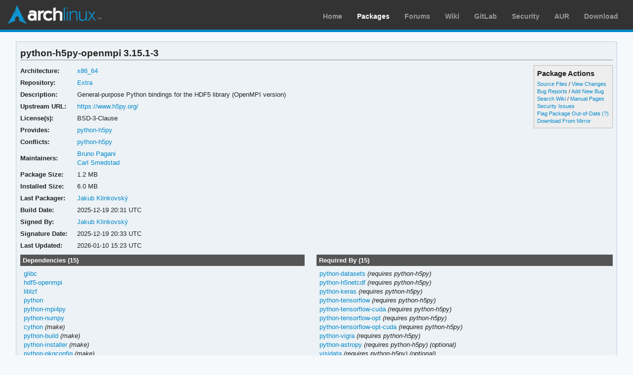

--- FILE ---
content_type: text/html; charset=utf-8
request_url: https://archlinux.org/packages/extra/x86_64/python-h5py-openmpi/
body_size: 4178
content:
<!DOCTYPE html>

<html lang="en">
<head>
    <meta charset="utf-8" />
    <meta name="theme-color" content="#08C" />
    <title>Arch Linux - python-h5py-openmpi 3.15.1-3 (x86_64)</title>
    <link rel="stylesheet" type="text/css" href="/static/archweb.css" media="screen" />
    <link rel="icon" type="image/png" href="/static/favicon.png" />
    <link rel="shortcut icon" type="image/png" href="/static/favicon.png" />
    <link rel="apple-touch-icon" href="/static/logos/apple-touch-icon-57x57.png" />
    <link rel="apple-touch-icon" sizes="72x72" href="/static/logos/apple-touch-icon-72x72.png" />
    <link rel="apple-touch-icon" sizes="114x114" href="/static/logos/apple-touch-icon-114x114.png" />
    <link rel="apple-touch-icon" sizes="144x144" href="/static/logos/apple-touch-icon-144x144.png" />
    <link rel="search" type="application/opensearchdescription+xml" href="/opensearch/packages/" title="Arch Linux Packages" />
    
</head>
<body class="">
    <div id="archnavbar" class="anb-packages">
        <div id="archnavbarlogo"><h1><a href="/" title="Return to the main page">Arch Linux</a></h1></div>
        <div id="archnavbarmenu">
            <ul id="archnavbarlist">
                <li id="anb-home"><a href="/" title="Arch news, packages, projects and more">Home</a></li>
                <li id="anb-packages"><a href="/packages/" title="Arch Package Database">Packages</a></li>
                <li id="anb-forums"><a href="https://bbs.archlinux.org/" title="Community forums">Forums</a></li>
                <li id="anb-wiki"><a href="https://wiki.archlinux.org/" title="Community documentation">Wiki</a></li>
                <li id="anb-gitlab"><a href="https://gitlab.archlinux.org/archlinux" title="GitLab">GitLab</a></li>
                <li id="anb-security"><a href="https://security.archlinux.org/" title="Arch Linux Security Tracker">Security</a></li>
                <li id="anb-aur"><a href="https://aur.archlinux.org/" title="Arch Linux User Repository">AUR</a></li>
                <li id="anb-download"><a href="/download/" title="Get Arch Linux">Download</a></li>
            </ul>
        </div>
    </div>
    <div id="content">
        <div id="archdev-navbar">
            
        </div>
        
        


<div id="pkgdetails" class="box">
    <h2>python-h5py-openmpi 3.15.1-3</h2>

    <div id="detailslinks" class="listing">
        <div id="actionlist">
        <h4>Package Actions</h4>
            <ul class="small">
                <li>
                    <a href="https://gitlab.archlinux.org/archlinux/packaging/packages/python-h5py-openmpi" title="View source files for python-h5py-openmpi">Source Files</a> /
                    <a href="https://gitlab.archlinux.org/archlinux/packaging/packages/python-h5py-openmpi/-/commits/main" title="View changes for python-h5py-openmpi">View Changes</a>
                </li>
                <li>
                    <a href="https://gitlab.archlinux.org/archlinux/packaging/packages/python-h5py-openmpi/-/issues" title="View existing bug tickets for python-h5py-openmpi">Bug Reports</a> /
                    <a href="https://gitlab.archlinux.org/archlinux/packaging/packages/python-h5py-openmpi/-/issues/new" title="Report new bug for python-h5py-openmpi">Add New Bug</a>
                </li>
                <li>
                    <a href="https://wiki.archlinux.org/title/Special:Search?search=python-h5py-openmpi" title="Search wiki for python-h5py-openmpi">Search Wiki</a> /
                    <a href="https://man.archlinux.org/listing/python-h5py-openmpi" title="List manpages in python-h5py-openmpi">Manual Pages</a>
                </li>
                <li><a href="https://security.archlinux.org/package/python-h5py-openmpi" title="View security issues for python-h5py-openmpi">Security Issues</a></li>
        	
                
                <li><a href="flag/" title="Flag python-h5py-openmpi as out-of-date">Flag Package Out-of-Date</a>
                <a href="/packages/flaghelp/"
                    title="Get help on package flagging"
                    target="_blank"
                    >(?)</a></li>
                
                <li><a href="download/" rel="nofollow" title="Download python-h5py-openmpi from mirror">Download From Mirror</a></li>
            </ul>

            
        </div>

        
    </div>

    <div itemscope itemtype="http://schema.org/SoftwareApplication">
    <meta itemprop="name" content="python-h5py-openmpi"/>
    <meta itemprop="version" content="3.15.1-3"/>
    <meta itemprop="softwareVersion" content="3.15.1-3"/>
    <meta itemprop="fileSize" content="1276518"/>
    <meta itemprop="dateCreated" content="2025-12-19"/>
    <meta itemprop="datePublished" content="2026-01-10"/>
    <meta itemprop="operatingSystem" content="Arch Linux"/>
    <div class="itemprop" itemprop="provider" itemscope itemtype="http://schema.org/Person">
        <meta itemprop="name" content="Jakub Klinkovský"/>
    </div>
    <table id="pkginfo">
        <tr>
            <th>Architecture:</th>
            <td><a href="/packages/?arch=x86_64"
                    title="Browse packages for x86_64 architecture">x86_64</a></td>
        </tr><tr>
            <th>Repository:</th>
            <td><a href="/packages/?repo=Extra"
                    title="Browse the Extra repository">Extra</a></td>
        </tr>
        
        
        
        <tr>
            <th>Description:</th>
            <td class="wrap" itemprop="description">General-purpose Python bindings for the HDF5 library (OpenMPI version)</td>
        </tr><tr>
            <th>Upstream URL:</th>
            <td><a itemprop="url" href="https://www.h5py.org/"
                    title="Visit the website for python-h5py-openmpi">https://www.h5py.org/</a></td>
        </tr><tr>
            <th>License(s):</th>
            <td class="wrap">BSD-3-Clause</td>
        </tr>
        
        
        <tr>
            <th>Provides:</th>
            <td class="wrap relatedto">

<span class="related"><a href="/packages/extra/x86_64/python-h5py/" title="View package details for python-h5py">python-h5py</a></span>

</td>
        </tr>
        
        
        
        <tr>
            <th>Conflicts:</th>
            <td class="wrap relatedto">

<span class="related"><a href="/packages/extra/x86_64/python-h5py/" title="View package details for python-h5py">python-h5py</a></span>

</td>
        </tr>
        
        
        <tr>
            <th>Maintainers:</th>
            
            <td>
                <a href="/packages/?maintainer=Archange"
                    title="View packages maintained by Bruno Pagani">Bruno Pagani</a><br/>
                
                <a href="/packages/?maintainer=carsme"
                    title="View packages maintained by Carl Smedstad">Carl Smedstad</a><br/>
                
            </td>
            
        </tr><tr>
            <th>Package Size:</th>
            <td>1.2 MB</td>
        </tr><tr>
            <th>Installed Size:</th>
            <td>6.0 MB</td>
        </tr><tr>
            <th>Last Packager:</th>
            <td>
            <a href="/packages/?packager=Lahwaacz"
                title="View packages packaged by Jakub Klinkovský">Jakub Klinkovský</a>
            </td>
        </tr><tr>
            <th>Build Date:</th>
            <td>2025-12-19 20:31 UTC</td>
        </tr><tr>
            <th>Signed By:</th>
            <td><a href="https://keyserver.ubuntu.com/pks/lookup?op=vindex&amp;fingerprint=on&amp;exact=on&amp;search=0x001CF4810BE8D911" title="PGP key search for 0x001CF4810BE8D911">Jakub Klinkovský</a></td>
        </tr><tr>
            <th>Signature Date:</th>
            <td>2025-12-19 20:33 UTC</td>
        </tr><tr>
            <th>Last Updated:</th>
            <td>2026-01-10 15:23 UTC</td>
        </tr>
        
        
    </table>
    </div>

    <div id="metadata">
        
        <div id="pkgdeps" class="listing">
            <h3 title="python-h5py-openmpi has the following dependencies">
                Dependencies (15)</h3>
            <ul id="pkgdepslist">
                

<li>
<a href="/packages/core/x86_64/glibc/" title="View package details for glibc">glibc</a>






</li>

<li>
<a href="/packages/extra/x86_64/hdf5-openmpi/" title="View package details for hdf5-openmpi">hdf5-openmpi</a>






</li>

<li>
<a href="/packages/extra/x86_64/liblzf/" title="View package details for liblzf">liblzf</a>






</li>

<li>
<a href="/packages/core/x86_64/python/" title="View package details for python">python</a>






</li>

<li>
<a href="/packages/extra/x86_64/python-mpi4py/" title="View package details for python-mpi4py">python-mpi4py</a>






</li>

<li>
<a href="/packages/extra/x86_64/python-numpy/" title="View package details for python-numpy">python-numpy</a>






</li>

<li>
<a href="/packages/extra/x86_64/cython/" title="View package details for cython">cython</a>




 <span class="make-dep"> (make)</span>

</li>

<li>
<a href="/packages/extra/any/python-build/" title="View package details for python-build">python-build</a>




 <span class="make-dep"> (make)</span>

</li>

<li>
<a href="/packages/extra/any/python-installer/" title="View package details for python-installer">python-installer</a>




 <span class="make-dep"> (make)</span>

</li>

<li>
<a href="/packages/extra/any/python-pkgconfig/" title="View package details for python-pkgconfig">python-pkgconfig</a>




 <span class="make-dep"> (make)</span>

</li>

<li>
<a href="/packages/extra/any/python-setuptools/" title="View package details for python-setuptools">python-setuptools</a>




 <span class="make-dep"> (make)</span>

</li>

<li>
<a href="/packages/extra/any/python-wheel/" title="View package details for python-wheel">python-wheel</a>




 <span class="make-dep"> (make)</span>

</li>

<li>
<a href="/packages/extra/x86_64/python-pytables/" title="View package details for python-pytables">python-pytables</a>





 <span class="check-dep"> (check)</span>
</li>

<li>
<a href="/packages/extra/any/python-pytest/" title="View package details for python-pytest">python-pytest</a>





 <span class="check-dep"> (check)</span>
</li>

<li>
<a href="/packages/extra/any/python-pytest-mpi/" title="View package details for python-pytest-mpi">python-pytest-mpi</a>





 <span class="check-dep"> (check)</span>
</li>


            </ul>
        </div>
        
        
        <div id="pkgreqs" class="listing">
            <h3 title="Packages that require python-h5py-openmpi">
                Required By (15)</h3>
            <ul id="pkgreqslist">
                

<li><a href="/packages/extra/any/python-datasets/" title="View package details for python-datasets">python-datasets</a>
<span class="virtual-dep"> (requires python-h5py)</span>
</li>

<li><a href="/packages/extra/any/python-h5netcdf/" title="View package details for python-h5netcdf">python-h5netcdf</a>
<span class="virtual-dep"> (requires python-h5py)</span>
</li>

<li><a href="/packages/extra/any/python-keras/" title="View package details for python-keras">python-keras</a>
<span class="virtual-dep"> (requires python-h5py)</span>
</li>

<li><a href="/packages/extra/x86_64/python-tensorflow/" title="View package details for python-tensorflow">python-tensorflow</a>
<span class="virtual-dep"> (requires python-h5py)</span>
</li>

<li><a href="/packages/extra/x86_64/python-tensorflow-cuda/" title="View package details for python-tensorflow-cuda">python-tensorflow-cuda</a>
<span class="virtual-dep"> (requires python-h5py)</span>
</li>

<li><a href="/packages/extra/x86_64/python-tensorflow-opt/" title="View package details for python-tensorflow-opt">python-tensorflow-opt</a>
<span class="virtual-dep"> (requires python-h5py)</span>
</li>

<li><a href="/packages/extra/x86_64/python-tensorflow-opt-cuda/" title="View package details for python-tensorflow-opt-cuda">python-tensorflow-opt-cuda</a>
<span class="virtual-dep"> (requires python-h5py)</span>
</li>

<li><a href="/packages/extra/x86_64/python-vigra/" title="View package details for python-vigra">python-vigra</a>
<span class="virtual-dep"> (requires python-h5py)</span>
</li>

<li><a href="/packages/extra/x86_64/python-astropy/" title="View package details for python-astropy">python-astropy</a>
<span class="virtual-dep"> (requires python-h5py)</span>
<span class="opt-dep"> (optional)</span>
</li>

<li><a href="/packages/extra/any/visidata/" title="View package details for visidata">visidata</a>
<span class="virtual-dep"> (requires python-h5py)</span>
<span class="opt-dep"> (optional)</span>
</li>

<li><a href="/packages/extra/x86_64/vigra/" title="View package details for vigra">vigra</a>
<span class="virtual-dep"> (requires python-h5py)</span>
<span class="make-dep"> (make)</span>
</li>

<li><a href="/packages/extra/x86_64/diffoscope/" title="View package details for diffoscope">diffoscope</a>
<span class="virtual-dep"> (requires python-h5py)</span>
<span class="check-dep"> (check)</span>
</li>

<li><a href="/packages/extra/any/python-distributed/" title="View package details for python-distributed">python-distributed</a>
<span class="virtual-dep"> (requires python-h5py)</span>
<span class="check-dep"> (check)</span>
</li>

<li><a href="/packages/extra/any/python-spyder-kernels/" title="View package details for python-spyder-kernels">python-spyder-kernels</a>
<span class="virtual-dep"> (requires python-h5py)</span>
<span class="check-dep"> (check)</span>
</li>

<li><a href="/packages/extra/any/python-xarray/" title="View package details for python-xarray">python-xarray</a>
<span class="virtual-dep"> (requires python-h5py)</span>
<span class="check-dep"> (check)</span>
</li>


            </ul>
        </div>
        
        <div id="pkgfiles" class="listing">
            <h3 title="Complete list of files contained within this package">
                Package Contents</h3>
            <div id="pkgfilelist">
                <p><a id="filelink" href="files/"
                    title="Click to view the complete file list for python-h5py-openmpi">
                    View the file list for python-h5py-openmpi</a></p>
            </div>
        </div>
        <div id="sonames" class="listing">
            <h3 title="Complete list of so-names the package links too">
                Links to so-names</h3>
            <div id="pkgsonamelist">
                <p><a id="sonamelink" href="sonames/"
                    title="Click to view the complete soname list for python-h5py-openmpi">
                    View the soname list for python-h5py-openmpi</a></p>
            </div>
        </div>
    </div>
</div>


        <div id="footer">
            <p>Copyright © 2002-2026 <a href="mailto:jvinet@zeroflux.org"
                title="Contact Judd Vinet">Judd Vinet</a>, <a href="mailto:aaron@archlinux.org"
                title="Contact Aaron Griffin">Aaron Griffin</a> and
                <a href="mailto:anthraxx@archlinux.org" title="Contact Levente Polyák">Levente Polyák</a>.</p>

            <p>The Arch Linux name and logo are recognized
            <a href="https://terms.archlinux.org/docs/trademark-policy/"
                title="Arch Linux Trademark Policy">trademarks</a>. Some rights reserved.</p>

            <p>The registered trademark Linux® is used pursuant to a sublicense from LMI,
            the exclusive licensee of Linus Torvalds, owner of the mark on a world-wide basis.</p>
        </div>
    </div>
    <script type="application/ld+json">
    {
       "@context": "http://schema.org",
       "@type": "WebSite",
       "url": "/",
       "potentialAction": {
         "@type": "SearchAction",
         "target": "/packages/?q={search_term}",
         "query-input": "required name=search_term"
       }
    }
    </script>
    
<script type="text/javascript" nonce="zHs/+L10r8AnhRwWJq7iPg==">
function ajaxifyFiles() {
    filelink.addEventListener("click", function(event) {
	event.preventDefault();
	fetch(event.target.href + 'json/').then(response => response.json()).then(data => {
		const fragment = document.createDocumentFragment();
		data.files.forEach((value, i) => {
                	const cls = value.match(/\/$/) ? 'd' : 'f';
			const elem = document.createElement('li');
			elem.classList.add(cls);
			elem.textContent = value
			fragment.appendChild(elem);
		});

		const pkgfilelist = document.getElementById("pkgfilelist");
		while(pkgfilelist.firstChild) {
			pkgfilelist.removeChild(pkgfilelist.firstChild);
		}

		const textElem = document.createElement("p");
		textElem.classList.add("message");

            	if (data.pkg_last_update > data.files_last_update) {
			textElem.textContent = "Note: This file list was generated from a previous version of the package; it may be out of date.";
                	pkgfilelist.appendChild(textElem);
		}

            	if (data.files.length > 0) {
			const elem = document.createElement("ul");
			elem.appendChild(fragment);
			pkgfilelist.appendChild(elem);
            	} else if (data.files_last_update === null) {
			textElem.textContent = "No file list available.";
                	pkgfilelist.appendChild(textElem);
		} else {
			textElem.textContent = "Package has no files.";
                	pkgfilelist.appendChild(textElem);
		}
	});
    });
}

function ajaxifySonames() {
    const link = document.getElementById("sonamelink");
    link.addEventListener("click", function(event) {
        event.preventDefault();
        fetch(this.getAttribute('href') + 'json/').then(function(response) {
                return response.json();
        }).then(function(data) {
            const sonamelist = document.getElementById("pkgsonamelist");
            while (sonamelist.firstChild) {
                sonamelist.removeChild(sonamelist.firstChild);
            }
            if (data.length > 0) {
                const fragment = document.createDocumentFragment();
                for (soname of data) {
                    let ul = document.createElement("UL");
                    ul.innerHTML = soname;
                    fragment.appendChild(ul);
                }
                sonamelist.appendChild(fragment);
            } else {
                const p = document.createElement("p");
                p.innerHTML = "Package has no sonames.";
                p.className = "message";
                sonamelist.appendChild(p);
            }
        });
    });
}

function collapseDependsList(list) {
    // Hide everything past a given limit. Don't do anything if we don't have
    // enough items, or the link already exists.
    const limit = 20;
    const elem = document.querySelector(list);
    if (!elem)
	return;

    const linkid = elem.getAttribute('id') + 'link';
    const items = Array.from(elem.querySelectorAll('li')).slice(limit);

    if (items.length <= 1 || document.querySelectorAll('#' + linkid).length > 0) {
        return;
    }

    items.forEach(item => item.style.display = 'none');

    const link = document.createElement("A");
    link.setAttribute('href', '#'); 
    link.id = linkid;
    link.textContent = "Show More…";
    const p = document.createElement("p");
    p.appendChild(link);
    elem.insertAdjacentElement('afterend', p);

    // add link and wire it up to show the hidden items
    document.getElementById(linkid).addEventListener('click', function(event) {
        event.preventDefault();
	Array.from(elem.querySelectorAll('li')).forEach(item => item.style.display = '');
        // remove the full <p/> node from the DOM
	event.target.parentElement.removeChild(event.target);
    });
}

function collapseRelatedTo(elements) {
    const limit = 5;
    Array.from(document.querySelectorAll(elements)).forEach(elem => {
        // Hide everything past a given limit. Don't do anything if we don't
        // have enough items, or the link already exists.
        var items = Array.from(elem.querySelectorAll('span.related')).slice(limit);
        if (items.length <= 1 || elem.querySelectorAll('a.morelink').length > 0) {
            return;
        }
        items.forEach(item => item.style.display = 'none');
        const link = document.createElement("A");
        link.setAttribute("href", "#");
        link.classList.add("morelink");
        link.textContent = "More…";
        elem.appendChild(link);

        // add link and wire it up to show the hidden items
        elem.querySelector('a.morelink').addEventListener('click', function(event) {
            event.preventDefault();
	    Array.from(elem.querySelectorAll('span.related')).forEach(item => item.style.display = '');
	    event.target.parentElement.removeChild(event.target);
        });
    });
}

document.addEventListener("DOMContentLoaded", function() {
        ajaxifyFiles();
        ajaxifySonames();
        collapseDependsList("#pkgdepslist");
        collapseDependsList("#pkgreqslist");
        collapseRelatedTo(".relatedto");
});
</script>

</body>
</html>
